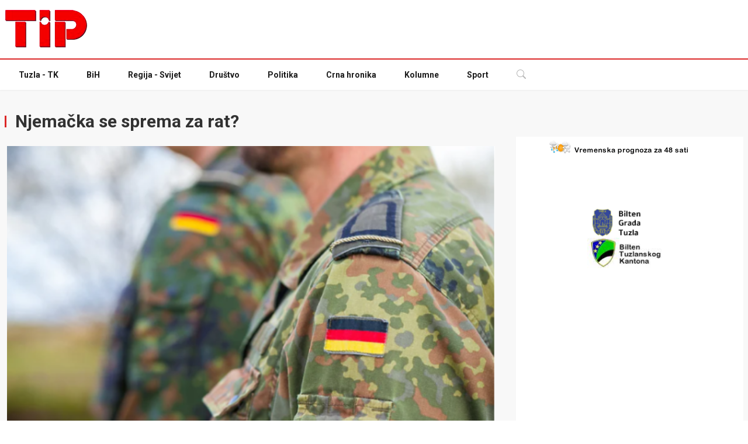

--- FILE ---
content_type: text/html; charset=UTF-8
request_url: https://tip.ba/2022/04/09/njemacka-se-sprema-za-rat/
body_size: 14760
content:
<!DOCTYPE html><html lang="en-US"><head><meta charset="UTF-8"><meta http-equiv="X-UA-Compatible" content="IE=edge" /><meta name="viewport" content="width=device-width, initial-scale=1"><link media="all" href="https://tip.ba/wp-content/cache/autoptimize/css/autoptimize_11239c9ac8475ab7926b8fb45bade9f8.css" rel="stylesheet"><title>Njemačka se sprema za rat? - TIP.ba</title><link
 href="https://fonts.googleapis.com/css2?family=Roboto:wght@300;400;600;700&amp;display=swap"
 rel="stylesheet"
 /><link rel="preload" href="https://securepubads.g.doubleclick.net/tag/js/gpt.js" as="script" /><link rel="icon" href="./favicon.ico" /><meta name='robots' content='index, follow, max-image-preview:large, max-snippet:-1, max-video-preview:-1' /><link rel="canonical" href="https://tip.ba/2022/04/09/njemacka-se-sprema-za-rat/" /><meta property="og:locale" content="en_US" /><meta property="og:type" content="article" /><meta property="og:title" content="Njemačka se sprema za rat? - TIP.ba" /><meta property="og:description" content="Njemačka je počela raditi na povećavanju broja svojih javnih skloništa, kao i na popunjavanju kriznih zaliha u slučaju rata. To [&hellip;]" /><meta property="og:url" content="https://tip.ba/2022/04/09/njemacka-se-sprema-za-rat/" /><meta property="og:site_name" content="TIP.ba" /><meta property="article:published_time" content="2022-04-09T10:49:26+00:00" /><meta property="og:image" content="https://tip.ba/wp-content/uploads/2022/04/ččččččč.png" /><meta property="og:image:width" content="635" /><meta property="og:image:height" content="428" /><meta property="og:image:type" content="image/png" /><meta name="twitter:card" content="summary_large_image" /><meta name="twitter:label1" content="Written by" /><meta name="twitter:data1" content="" /><meta name="twitter:label2" content="Est. reading time" /><meta name="twitter:data2" content="1 minute" /> <script type="application/ld+json" class="yoast-schema-graph">{"@context":"https://schema.org","@graph":[{"@type":"WebPage","@id":"https://tip.ba/2022/04/09/njemacka-se-sprema-za-rat/","url":"https://tip.ba/2022/04/09/njemacka-se-sprema-za-rat/","name":"Njemačka se sprema za rat? - TIP.ba","isPartOf":{"@id":"https://tip.ba/#website"},"primaryImageOfPage":{"@id":"https://tip.ba/2022/04/09/njemacka-se-sprema-za-rat/#primaryimage"},"image":{"@id":"https://tip.ba/2022/04/09/njemacka-se-sprema-za-rat/#primaryimage"},"thumbnailUrl":"https://tip.ba/wp-content/uploads/2022/04/ččččččč.png","datePublished":"2022-04-09T10:49:26+00:00","author":{"@id":""},"breadcrumb":{"@id":"https://tip.ba/2022/04/09/njemacka-se-sprema-za-rat/#breadcrumb"},"inLanguage":"en-US","potentialAction":[{"@type":"ReadAction","target":["https://tip.ba/2022/04/09/njemacka-se-sprema-za-rat/"]}]},{"@type":"ImageObject","inLanguage":"en-US","@id":"https://tip.ba/2022/04/09/njemacka-se-sprema-za-rat/#primaryimage","url":"https://tip.ba/wp-content/uploads/2022/04/ččččččč.png","contentUrl":"https://tip.ba/wp-content/uploads/2022/04/ččččččč.png","width":635,"height":428},{"@type":"BreadcrumbList","@id":"https://tip.ba/2022/04/09/njemacka-se-sprema-za-rat/#breadcrumb","itemListElement":[{"@type":"ListItem","position":1,"name":"Home","item":"https://tip.ba/"},{"@type":"ListItem","position":2,"name":"Njemačka se sprema za rat?"}]},{"@type":"WebSite","@id":"https://tip.ba/#website","url":"https://tip.ba/","name":"TIP.ba","description":"","potentialAction":[{"@type":"SearchAction","target":{"@type":"EntryPoint","urlTemplate":"https://tip.ba/?s={search_term_string}"},"query-input":{"@type":"PropertyValueSpecification","valueRequired":true,"valueName":"search_term_string"}}],"inLanguage":"en-US"},{"@type":"Person","@id":"","url":"https://tip.ba/author/"}]}</script> <link rel='dns-prefetch' href='//static.addtoany.com' /> <script type="text/javascript" id="wpp-js" src="https://tip.ba/wp-content/plugins/wordpress-popular-posts/assets/js/wpp.min.js?ver=7.3.6" data-sampling="0" data-sampling-rate="100" data-api-url="https://tip.ba/wp-json/wordpress-popular-posts" data-post-id="620363" data-token="83ea25c3cc" data-lang="0" data-debug="0"></script> <link rel="alternate" title="oEmbed (JSON)" type="application/json+oembed" href="https://tip.ba/wp-json/oembed/1.0/embed?url=https%3A%2F%2Ftip.ba%2F2022%2F04%2F09%2Fnjemacka-se-sprema-za-rat%2F" /><link rel="alternate" title="oEmbed (XML)" type="text/xml+oembed" href="https://tip.ba/wp-json/oembed/1.0/embed?url=https%3A%2F%2Ftip.ba%2F2022%2F04%2F09%2Fnjemacka-se-sprema-za-rat%2F&#038;format=xml" /><link rel='stylesheet' id='uag-style-620363-css' href='https://tip.ba/wp-content/cache/autoptimize/css/autoptimize_single_ad419832bf0bcd97c692846d82018948.css?ver=1769002665' type='text/css' media='all' /><link rel='stylesheet' id='dashicons-css' href='https://tip.ba/wp-includes/css/dashicons.min.css?ver=6.9' type='text/css' media='all' /> <script defer id="addtoany-core-js-before" src="[data-uri]"></script> <script type="text/javascript" defer src="https://static.addtoany.com/menu/page.js" id="addtoany-core-js"></script> <script defer type="text/javascript" src="https://tip.ba/wp-includes/js/jquery/jquery.min.js?ver=3.7.1" id="jquery-core-js"></script> <script defer type="text/javascript" src="https://tip.ba/wp-includes/js/jquery/jquery-migrate.min.js?ver=3.4.1" id="jquery-migrate-js"></script> <script type="text/javascript" defer src="https://tip.ba/wp-content/plugins/add-to-any/addtoany.min.js?ver=1.1" id="addtoany-jquery-js"></script> <link rel="https://api.w.org/" href="https://tip.ba/wp-json/" /><link rel="alternate" title="JSON" type="application/json" href="https://tip.ba/wp-json/wp/v2/posts/620363" /><link rel="EditURI" type="application/rsd+xml" title="RSD" href="https://tip.ba/xmlrpc.php?rsd" /><meta name="generator" content="WordPress 6.9" /><link rel='shortlink' href='https://tip.ba/?p=620363' /> <script defer src="https://securepubads.g.doubleclick.net/tag/js/gpt.js"></script> <script defer src="[data-uri]"></script> <script>(function(i,s,o,g,r,a,m){i['GoogleAnalyticsObject']=r;i[r]=i[r]||function(){
		(i[r].q=i[r].q||[]).push(arguments)},i[r].l=1*new Date();a=s.createElement(o),
		m=s.getElementsByTagName(o)[0];a.async=1;a.src=g;m.parentNode.insertBefore(a,m)
							})(window,document,'script','//www.google-analytics.com/analytics.js','ga');

	ga('create', 'UA-44785696-1', 'auto');
	ga('send', 'pageview');</script> </head><body class="wp-singular post-template-default single single-post postid-620363 single-format-standard wp-theme-tipba" class="text-gray-700"><div class="text-center pozicija-1 pozicija-banner-1"><div id='div-gpt-ad-1703781458695-0' style='width: 1100px; max-width:100%;'> <script defer src="[data-uri]"></script> </div></div><div class="text-center pozicija-small-1 pozicija-small-banner-1"><div id='div-gpt-ad-1705118726984-0' style='min-width: 300px; min-height: 250px;'> <script defer src="[data-uri]"></script> </div></div><div class="top-header py-4"><div class="xl:container mx-auto px-3 sm:px-4 xl:px-2"><div class="flex top-header"> <a href="https://tip.ba" class="logo"> <img src="https://tip.ba/wp-content/uploads/2023/12/tip_log.png" alt="tip.ba" class="w-full" /> </a><div class="reklama"><div id='div-gpt-ad-1456150685173-0'> <script defer src="[data-uri]"></script> </div></div></div></div></div><header class="sticky relative top-0 left-0 right-0 z-50 border-t-2 border-t-red-600 drop-shadow-sm"><nav class="bg-white relative"><div class="xl:container mx-auto px-3 sm:px-4 xl:px-2"><div class="flex py-1"><div class="flex flex-row"><ul class="navbar hidden lg:flex lg:flex-row text-gray-900 text-sm items-center font-bold"><li class=" menu-item menu-item-type-taxonomy menu-item-object-category your-custom-class"><a class="block py-3 px-6" href="https://tip.ba/teme/tuzla/">Tuzla - TK</a></li><li class=" menu-item menu-item-type-taxonomy menu-item-object-category your-custom-class"><a class="block py-3 px-6" href="https://tip.ba/teme/bih/">BiH</a></li><li class=" menu-item menu-item-type-taxonomy menu-item-object-category your-custom-class"><a class="block py-3 px-6" href="https://tip.ba/teme/regija-svijet/">Regija - Svijet</a></li><li class=" menu-item menu-item-type-taxonomy menu-item-object-category your-custom-class"><a class="block py-3 px-6" href="https://tip.ba/teme/drustvo/">Društvo</a></li><li class=" menu-item menu-item-type-taxonomy menu-item-object-category your-custom-class"><a class="block py-3 px-6" href="https://tip.ba/teme/politika/">Politika</a></li><li class=" menu-item menu-item-type-taxonomy menu-item-object-category your-custom-class"><a class="block py-3 px-6" href="https://tip.ba/teme/crna-hronika/">Crna hronika</a></li><li class=" menu-item menu-item-type-taxonomy menu-item-object-category your-custom-class"><a class="block py-3 px-6" href="https://tip.ba/teme/kolumne/">Kolumne</a></li><li class=" menu-item menu-item-type-taxonomy menu-item-object-category your-custom-class"><a class="block py-3 px-6" href="https://tip.ba/teme/sport/">Sport</a></li></ul><div class="flex flex-row items-center text-gray-300"> <a href="https://tip.ba" class="sm:hidden"> <noscript><img src="https://tip.ba/wp-content/uploads/2023/12/tip_log.png" alt="tip.ba" style="width:80px"/></noscript><img class="lazyload" src='data:image/svg+xml,%3Csvg%20xmlns=%22http://www.w3.org/2000/svg%22%20viewBox=%220%200%20210%20140%22%3E%3C/svg%3E' data-src="https://tip.ba/wp-content/uploads/2023/12/tip_log.png" alt="tip.ba" style="width:80px"/> </a><div class="relative hover:bg-gray-800 block lg:hidden"> <button
 type="button"
 class="menu-mobile block py-3 px-6 border-b-2 border-transparent"
 > <span class="sr-only">Mobile menu</span> <svg
 class="inline-block h-6 w-6 mr-2"
 xmlns="http://www.w3.org/2000/svg"
 fill="none"
 viewBox="0 0 24 24"
 stroke="currentColor"
 aria-hidden="true"
 > <path
 stroke-linecap="round"
 stroke-linejoin="round"
 stroke-width="2"
 d="M4 6h16M4 12h16M4 18h16"
 ></path> </svg> Navigacija </button></div><div class="search-dropdown relative hover:bg-gray-900"> <button class="block py-3 px-6 border-b-2 border-transparent"> <svg
 xmlns="http://www.w3.org/2000/svg"
 width="16"
 height="16"
 fill="currentColor"
 class="open bi bi-search"
 viewBox="0 0 16 16"
 > <path
 d="M11.742 10.344a6.5 6.5 0 1 0-1.397 1.398h-.001c.03.04.062.078.098.115l3.85 3.85a1 1 0 0 0 1.415-1.414l-3.85-3.85a1.007 1.007 0 0 0-.115-.1zM12 6.5a5.5 5.5 0 1 1-11 0 5.5 5.5 0 0 1 11 0z"
 ></path> </svg> <svg
 xmlns="http://www.w3.org/2000/svg"
 width="16"
 height="16"
 fill="currentColor"
 class="close bi bi-x-lg"
 viewBox="0 0 16 16"
 > <path
 fill-rule="evenodd"
 d="M13.854 2.146a.5.5 0 0 1 0 .708l-11 11a.5.5 0 0 1-.708-.708l11-11a.5.5 0 0 1 .708 0Z"
 /> <path
 fill-rule="evenodd"
 d="M2.146 2.146a.5.5 0 0 0 0 .708l11 11a.5.5 0 0 0 .708-.708l-11-11a.5.5 0 0 0-.708 0Z"
 /> </svg> </button><div
 class="dropdown-menu absolute left-auto right-0 top-full z-50 text-left bg-white text-gray-700 border border-gray-100 mt-1 p-3"
 style="min-width: 15rem"
 ><form role="search" method="get" action="https://tip.ba/"><div class="flex flex-wrap items-stretch w-full relative"> <input
 type="text"
 class="flex-shrink flex-grow flex-shrink max-w-full leading-5 w-px flex-1 relative py-2 px-5 text-gray-800 bg-white border border-gray-300 overflow-x-auto focus:outline-none focus:border-gray-400 focus:ring-0 dark:text-gray-400 dark:bg-gray-700 dark:border-gray-700 dark:focus:border-gray-600"
 name="s"
 placeholder="Pretraga..."
 aria-label="pretraga"
 /><div class="flex -mr-px"> <button
 class="flex items-center py-2 px-5 -ml-1 leading-5 text-gray-100 bg-black hover:text-white hover:bg-gray-900 hover:ring-0 focus:outline-none focus:ring-0"
 type="submit"
 > <svg
 xmlns="http://www.w3.org/2000/svg"
 width="16"
 height="16"
 fill="currentColor"
 class="bi bi-search"
 viewBox="0 0 16 16"
 > <path
 d="M11.742 10.344a6.5 6.5 0 1 0-1.397 1.398h-.001c.03.04.062.078.098.115l3.85 3.85a1 1 0 0 0 1.415-1.414l-3.85-3.85a1.007 1.007 0 0 0-.115-.1zM12 6.5a5.5 5.5 0 1 1-11 0 5.5 5.5 0 0 1 11 0z"
 ></path> </svg> </button></div></div></form></div></div></div></div></div></div></nav></header><div class="side-area fixed w-full h-full inset-0 z-50"><div
 class="back-menu fixed bg-gray-900 bg-opacity-70 w-full h-full inset-x-0 top-0"
 ><div class="cursor-pointer text-white absolute right-64 p-2"> <svg
 class="bi bi-x"
 width="2rem"
 height="2rem"
 viewBox="0 0 16 16"
 fill="currentColor"
 xmlns="http://www.w3.org/2000/svg"
 > <path
 fill-rule="evenodd"
 d="M11.854 4.146a.5.5 0 010 .708l-7 7a.5.5 0 01-.708-.708l7-7a.5.5 0 01.708 0z"
 clip-rule="evenodd"
 ></path> <path
 fill-rule="evenodd"
 d="M4.146 4.146a.5.5 0 000 .708l7 7a.5.5 0 00.708-.708l-7-7a.5.5 0 00-.708 0z"
 clip-rule="evenodd"
 ></path> </svg></div></div><nav
 id="mobile-nav"
 class="side-menu flex flex-col right-0 w-64 fixed top-0 bg-white dark:bg-gray-800 h-full overflow-auto z-40"
 ><div class="mb-auto"><nav class="relative flex flex-wrap"><div
 class="text-center p-4 w-full font-bold border-b border-gray-100"
 > <noscript><img src="https://tip.ba/wp-content/themes/tipba/img/logo.png" alt="tip.ba" width="150px" /></noscript><img class="lazyload" src='data:image/svg+xml,%3Csvg%20xmlns=%22http://www.w3.org/2000/svg%22%20viewBox=%220%200%20150%20100%22%3E%3C/svg%3E' data-src="https://tip.ba/wp-content/themes/tipba/img/logo.png" alt="tip.ba" width="150px" /></div><ul id="side-menu" class="w-full float-none flex flex-col"><li class=" menu-item menu-item-type-taxonomy menu-item-object-category your-custom-class"><a class="block py-3 px-6" href="https://tip.ba/teme/tuzla/">Tuzla - TK</a></li><li class=" menu-item menu-item-type-taxonomy menu-item-object-category your-custom-class"><a class="block py-3 px-6" href="https://tip.ba/teme/bih/">BiH</a></li><li class=" menu-item menu-item-type-taxonomy menu-item-object-category your-custom-class"><a class="block py-3 px-6" href="https://tip.ba/teme/regija-svijet/">Regija - Svijet</a></li><li class=" menu-item menu-item-type-taxonomy menu-item-object-category your-custom-class"><a class="block py-3 px-6" href="https://tip.ba/teme/drustvo/">Društvo</a></li><li class=" menu-item menu-item-type-taxonomy menu-item-object-category your-custom-class"><a class="block py-3 px-6" href="https://tip.ba/teme/politika/">Politika</a></li><li class=" menu-item menu-item-type-taxonomy menu-item-object-category your-custom-class"><a class="block py-3 px-6" href="https://tip.ba/teme/crna-hronika/">Crna hronika</a></li><li class=" menu-item menu-item-type-taxonomy menu-item-object-category your-custom-class"><a class="block py-3 px-6" href="https://tip.ba/teme/kolumne/">Kolumne</a></li><li class=" menu-item menu-item-type-taxonomy menu-item-object-category your-custom-class"><a class="block py-3 px-6" href="https://tip.ba/teme/sport/">Sport</a></li></ul></nav></div><div class="py-4 px-6 text-sm mt-6 text-center"> 2023 © Tip.ba - Sva prava zadržana</div></nav></div><main id="content"><div class="bg-gray-50 py-4 hidden"><div class="xl:container mx-auto px-3 sm:px-4 xl:px-2"><div class="mx-auto table text-center text-sm"></div></div></div><div class="bg-gray-50 py-6"><div class="xl:container mx-auto px-3 sm:px-4 xl:px-2"><div class="flex flex-row flex-wrap"><div class="flex-shrink max-w-full w-full lg:w-2/3 overflow-hidden"><div class="w-full py-3 mb-3"><h2 class="text-gray-800 text-3xl font-bold"> <span
 class="inline-block h-5 border-l-3 border-red-600 mr-2"
 ></span> Njemačka se sprema za rat?</h2></div><div class="flex flex-row flex-wrap -mx-3"><div class="max-w-full w-full px-4"><div class="leading-relaxed pb-4"><div class="mb-4"> <img width="593" height="400" src="https://tip.ba/wp-content/uploads/2022/04/ččččččč-593x400.png" class="w-full wp-post-image" alt="" decoding="async" fetchpriority="high" srcset="https://tip.ba/wp-content/uploads/2022/04/ččččččč-593x400.png 593w, https://tip.ba/wp-content/uploads/2022/04/ččččččč-288x194.png 288w, https://tip.ba/wp-content/uploads/2022/04/ččččččč.png 635w" sizes="(max-width: 593px) 100vw, 593px" /></div></div><div class="leading-relaxed main-post pb-4"><p>Njemačka je počela raditi na povećavanju broja svojih javnih skloništa, kao i na popunjavanju kriznih zaliha u slučaju rata.</p><p>To je objavila federalna ministrica unutarnjih poslova Nancy Faeser, prenosi Reuters pozivajući se na izvješće lista Welt am Sonntag.</p><p>Vlada razmatra poboljšanje sustava javnih skloništa i povećat će izdatke za civilnu zaštitu, rekla je ministrica  za njemački list.</p><p>&#8220;U Njemačkoj trenutačno postoji 599 javnih skloništa. Provjerit ćemo možemo li naći još takvih skloništa. U svakom slučaju, njihova demontaža je zaustavljena&#8221;, rekao je Fezer.</p><h3>Podzemne stanice postaju potencijalna skloništa</h3><p>Pojasnila je da vlada radi na novim konceptima, unapređuje podzemna parkirališta, stanice podzemne željeznice i podrume, kako bi postali potencijalna skloništa, te da je saveznim državama dala 88 milijuna eura za postavljanje sirena, prenosi Index.hr.</p><p>Ministrica je također najavila da će zemlja raditi i na popunjavanju kriznih zaliha koje uključuju medicinsku opremu, zaštitnu odjeću, maske i lijekove.</p><p>Njemački kancelar Olaf Scholz ranije je obećao da će povećati sredstva za obranu i izdvojiti 100 milijardi eura za vojsku, navodi Reuters.</p><p>(TIP/Foto: Shutterstock)</p><div class="px-3 py-0 md:px-0 lg:pb-2"><div><div id="excerpt" class="mt-5 md:mt-2 xl:mt-3 mb-5 font-sans font-semibold text-lg lg:text-xl leading-6 md:leading-7"></div></div></div><p>&nbsp;</p><div class="addtoany_share_save_container addtoany_content addtoany_content_bottom"><div class="a2a_kit a2a_kit_size_32 addtoany_list" data-a2a-url="https://tip.ba/2022/04/09/njemacka-se-sprema-za-rat/" data-a2a-title="Njemačka se sprema za rat?"><a class="a2a_button_facebook" href="https://www.addtoany.com/add_to/facebook?linkurl=https%3A%2F%2Ftip.ba%2F2022%2F04%2F09%2Fnjemacka-se-sprema-za-rat%2F&amp;linkname=Njema%C4%8Dka%20se%20sprema%20za%20rat%3F" title="Facebook" rel="nofollow noopener" target="_blank"></a><a class="a2a_button_twitter" href="https://www.addtoany.com/add_to/twitter?linkurl=https%3A%2F%2Ftip.ba%2F2022%2F04%2F09%2Fnjemacka-se-sprema-za-rat%2F&amp;linkname=Njema%C4%8Dka%20se%20sprema%20za%20rat%3F" title="Twitter" rel="nofollow noopener" target="_blank"></a><a class="a2a_button_linkedin" href="https://www.addtoany.com/add_to/linkedin?linkurl=https%3A%2F%2Ftip.ba%2F2022%2F04%2F09%2Fnjemacka-se-sprema-za-rat%2F&amp;linkname=Njema%C4%8Dka%20se%20sprema%20za%20rat%3F" title="LinkedIn" rel="nofollow noopener" target="_blank"></a><a class="a2a_button_viber" href="https://www.addtoany.com/add_to/viber?linkurl=https%3A%2F%2Ftip.ba%2F2022%2F04%2F09%2Fnjemacka-se-sprema-za-rat%2F&amp;linkname=Njema%C4%8Dka%20se%20sprema%20za%20rat%3F" title="Viber" rel="nofollow noopener" target="_blank"></a><a class="a2a_button_whatsapp" href="https://www.addtoany.com/add_to/whatsapp?linkurl=https%3A%2F%2Ftip.ba%2F2022%2F04%2F09%2Fnjemacka-se-sprema-za-rat%2F&amp;linkname=Njema%C4%8Dka%20se%20sprema%20za%20rat%3F" title="WhatsApp" rel="nofollow noopener" target="_blank"></a><a class="a2a_button_facebook_messenger" href="https://www.addtoany.com/add_to/facebook_messenger?linkurl=https%3A%2F%2Ftip.ba%2F2022%2F04%2F09%2Fnjemacka-se-sprema-za-rat%2F&amp;linkname=Njema%C4%8Dka%20se%20sprema%20za%20rat%3F" title="Messenger" rel="nofollow noopener" target="_blank"></a><a class="a2a_button_x" href="https://www.addtoany.com/add_to/x?linkurl=https%3A%2F%2Ftip.ba%2F2022%2F04%2F09%2Fnjemacka-se-sprema-za-rat%2F&amp;linkname=Njema%C4%8Dka%20se%20sprema%20za%20rat%3F" title="X" rel="nofollow noopener" target="_blank"></a><a class="a2a_dd addtoany_share_save addtoany_share" href="https://www.addtoany.com/share"></a></div></div><div
 class="relative flex flex-row items-center justify-between overflow-hidden bg-gray-100 dark:bg-gray-900 dark:bg-opacity-20 mt-12 mb-2 px-6 py-2"
 ><div class="my-4 text-sm"> <span class="mr-2 md:mr-4" style="display:none;"> <svg
 class="bi bi-person mr-2 inline-block"
 width="1rem"
 height="1rem"
 viewBox="0 0 16 16"
 fill="currentColor"
 xmlns="http://www.w3.org/2000/svg"
 > <path
 fill-rule="evenodd"
 d="M13 14s1 0 1-1-1-4-6-4-6 3-6 4 1 1 1 1h10zm-9.995-.944v-.002.002zM3.022 13h9.956a.274.274 0 00.014-.002l.008-.002c-.001-.246-.154-.986-.832-1.664C11.516 10.68 10.289 10 8 10c-2.29 0-3.516.68-4.168 1.332-.678.678-.83 1.418-.832 1.664a1.05 1.05 0 00.022.004zm9.974.056v-.002.002zM8 7a2 2 0 100-4 2 2 0 000 4zm3-2a3 3 0 11-6 0 3 3 0 016 0z"
 clip-rule="evenodd"
 ></path> </svg> Autor: <a class="font-semibold" href="#"></a> </span> <time class="mr-2 md:mr-4" datetime="04/09/2022"> <svg
 class="bi bi-calendar mr-2 inline-block"
 width="1rem"
 height="1rem"
 viewBox="0 0 16 16"
 fill="currentColor"
 xmlns="http://www.w3.org/2000/svg"
 > <path
 fill-rule="evenodd"
 d="M14 0H2a2 2 0 00-2 2v12a2 2 0 002 2h12a2 2 0 002-2V2a2 2 0 00-2-2zM1 3.857C1 3.384 1.448 3 2 3h12c.552 0 1 .384 1 .857v10.286c0 .473-.448.857-1 .857H2c-.552 0-1-.384-1-.857V3.857z"
 clip-rule="evenodd"
 ></path> <path
 fill-rule="evenodd"
 d="M6.5 7a1 1 0 100-2 1 1 0 000 2zm3 0a1 1 0 100-2 1 1 0 000 2zm3 0a1 1 0 100-2 1 1 0 000 2zm-9 3a1 1 0 100-2 1 1 0 000 2zm3 0a1 1 0 100-2 1 1 0 000 2zm3 0a1 1 0 100-2 1 1 0 000 2zm3 0a1 1 0 100-2 1 1 0 000 2zm-9 3a1 1 0 100-2 1 1 0 000 2zm3 0a1 1 0 100-2 1 1 0 000 2zm3 0a1 1 0 100-2 1 1 0 000 2z"
 clip-rule="evenodd"
 ></path> </svg> 09.04.2022. </time></div><div class="hidden lg:block"></div></div></div><div id="leftor"><div id='div-gpt-ad-1585828458256-0' style='width: 620px; height: 90px; max-width: 100%'> <script defer src="[data-uri]"></script> </div></div></div></div></div><div
 class="flex-shrink max-w-full w-full lg:w-1/3 lg:pl-8 lg:pt-14 lg:pb-8"
 ><div class="w-full bg-white"><div class="mb-6"><section id="block-19" class="widget widget_block"><div class="textwidget"><p><a class="vremenska thickbox" href="https://www.yr.no/en/content/2-3188582/meteogram.svg?TB_iframe=true&amp;&amp;width=782">&nbsp;</a></p></div></section><section id="block-10" class="widget widget_block"><div id='div-gpt-ad-1662033516284-0' style='min-width: 160px; min-height: 50px;'> <script defer src="[data-uri]"></script> </div><div id='div-gpt-ad-1508507483817-0' style='text-align: center; margin: 0 auto'> <script defer src="[data-uri]"></script> </div></section><section id="block-7" class="widget widget_block"><a title="Bilten - Grada Tuzla" href="https://tip.ba/teme/bilten-opcina-tuzla/" style=" display: block; float: left; "><noscript><img decoding="async" src="https://tip.ba/wp-content/uploads/2021/09/Background-1.png" width="132px" height="52px"></noscript><img class="lazyload" decoding="async" src='data:image/svg+xml,%3Csvg%20xmlns=%22http://www.w3.org/2000/svg%22%20viewBox=%220%200%20132%2052%22%3E%3C/svg%3E' data-src="https://tip.ba/wp-content/uploads/2021/09/Background-1.png" width="132px" height="52px"></a><a title="Bilten - Tuzlanski kanton" href="https://tip.ba/teme/bilten-tuzlanski-kanton/"><noscript><img decoding="async" src="https://tip.ba/tkgrb.jpg" width="145px" height="52px"></noscript><img class="lazyload" decoding="async" src='data:image/svg+xml,%3Csvg%20xmlns=%22http://www.w3.org/2000/svg%22%20viewBox=%220%200%20145%2052%22%3E%3C/svg%3E' data-src="https://tip.ba/tkgrb.jpg" width="145px" height="52px"></a></section><section id="block-8" class="widget widget_block"><div id='div-gpt-ad-1460723151101-0' style='height:250px; width:300px;'> <script defer src="[data-uri]"></script> </div></section><section id="block-11" class="widget widget_block"><div id='div-gpt-ad-1460723203585-0' style='height:250px; width:300px;'> <script defer src="[data-uri]"></script> </div><div id='div-gpt-ad-1704791695929-0' style='min-width: 300px; min-height: 250px;'> <script defer src="[data-uri]"></script> </div></section><section id="block-16" class="widget widget_block"><div id="div-gpt-ad-1444974368301-0"> <script defer src="[data-uri]"></script> </div></section><section id="block-20" class="widget widget_block"><div class="wp-block-uagb-tabs uagb-block-1bb1c443 uagb-tabs__wrap uagb-tabs__hstyle1-desktop uagb-tabs__vstyle6-tablet uagb-tabs__stack1-mobile" data-tab-active="0"><ul class="uagb-tabs__panel uagb-tabs__align-left" role="tablist"><li class="uagb-tab uagb-tabs__active" role="none"><a href="#uagb-tabs__tab0" class="uagb-tabs-list uagb-tabs__icon-position-left" data-tab="0" role="tab"><div>Najčitanije</div></a></li><li class="uagb-tab " role="none"><a href="#uagb-tabs__tab1" class="uagb-tabs-list uagb-tabs__icon-position-left" data-tab="1" role="tab"><div>Najnovije</div></a></li><li class="uagb-tab " role="none"><a href="#uagb-tabs__tab2" class="uagb-tabs-list uagb-tabs__icon-position-left" data-tab="2" role="tab"><div>Komentari</div></a></li></ul><div class="uagb-tabs__body-wrap"><div class="wp-block-uagb-tabs-child uagb-tabs__body-container uagb-inner-tab-0" aria-labelledby="uagb-tabs__tab0"><div class="popular-posts"><script type="application/json" data-id="wpp-block-inline-js">{"title":"","limit":"5","offset":0,"range":"last24hours","time_quantity":"24","time_unit":"hour","freshness":false,"order_by":"views","post_type":"post","pid":"","exclude":"","taxonomy":"category","term_id":"","author":"","shorten_title":{"active":false,"length":"25","words":false},"post-excerpt":{"active":false,"length":"75","keep_format":false,"words":false},"thumbnail":{"active":true,"width":"75","height":"75","build":"manual","size":""},"rating":false,"stats_tag":{"comment_count":false,"views":false,"author":false,"date":{"active":true,"format":"d\/m\/Y"},"taxonomy":{"active":true,"name":"category"}},"markup":{"custom_html":true,"wpp-start":"<ul class=\"wpp-list wpp-cards-compact\">","wpp-end":"<\/ul>","title-start":"<span>","title-end":"<\/span>","post-html":"<li class=\"{current_class}\">{thumb_img}<div class=\"wpp-item-data\"><div class=\"taxonomies\">{taxonomy}<\/div>{title}<\/div><\/li>"},"theme":{"name":"cards-compact"}}</script><div class="wpp-widget-block-placeholder"></div></div></div><div class="wp-block-uagb-tabs-child uagb-tabs__body-container uagb-inner-tab-1" aria-labelledby="uagb-tabs__tab1"><ul class="wp-block-latest-posts__list has-dates wp-block-latest-posts has-small-font-size"><li><div class="wp-block-latest-posts__featured-image alignleft"><noscript><img decoding="async" width="150" height="150" src="https://tip.ba/wp-content/uploads/2026/01/777777777777777-1-150x150.png" class="attachment-thumbnail size-thumbnail wp-post-image" alt="" style="max-width:75px;max-height:75px;" /></noscript><img decoding="async" width="150" height="150" src='data:image/svg+xml,%3Csvg%20xmlns=%22http://www.w3.org/2000/svg%22%20viewBox=%220%200%20150%20150%22%3E%3C/svg%3E' data-src="https://tip.ba/wp-content/uploads/2026/01/777777777777777-1-150x150.png" class="lazyload attachment-thumbnail size-thumbnail wp-post-image" alt="" style="max-width:75px;max-height:75px;" /></div><a class="wp-block-latest-posts__post-title" href="https://tip.ba/2026/01/21/slavko-petrovic-na-celu-slobodine-skole/">Slavko Petrović na čelu Slobodine škole</a><time datetime="2026-01-21T11:55:49+00:00" class="wp-block-latest-posts__post-date">01/21/2026</time></li><li><div class="wp-block-latest-posts__featured-image alignleft"><noscript><img decoding="async" width="150" height="150" src="https://tip.ba/wp-content/uploads/2026/01/DSC_0263-150x150.jpg" class="attachment-thumbnail size-thumbnail wp-post-image" alt="" style="max-width:75px;max-height:75px;" /></noscript><img decoding="async" width="150" height="150" src='data:image/svg+xml,%3Csvg%20xmlns=%22http://www.w3.org/2000/svg%22%20viewBox=%220%200%20150%20150%22%3E%3C/svg%3E' data-src="https://tip.ba/wp-content/uploads/2026/01/DSC_0263-150x150.jpg" class="lazyload attachment-thumbnail size-thumbnail wp-post-image" alt="" style="max-width:75px;max-height:75px;" /></div><a class="wp-block-latest-posts__post-title" href="https://tip.ba/2026/01/21/foto-kontinuirana-edukacija-za-asistente-u-nastavi-u-tk/">Foto: Kontinuirana edukacija za asistente u nastavi u TK</a><time datetime="2026-01-21T11:38:02+00:00" class="wp-block-latest-posts__post-date">01/21/2026</time></li><li><div class="wp-block-latest-posts__featured-image alignleft"><noscript><img decoding="async" width="150" height="150" src="https://tip.ba/wp-content/uploads/2026/01/2001_mahir2-1024x631-1-150x150.jpg" class="attachment-thumbnail size-thumbnail wp-post-image" alt="" style="max-width:75px;max-height:75px;" /></noscript><img decoding="async" width="150" height="150" src='data:image/svg+xml,%3Csvg%20xmlns=%22http://www.w3.org/2000/svg%22%20viewBox=%220%200%20150%20150%22%3E%3C/svg%3E' data-src="https://tip.ba/wp-content/uploads/2026/01/2001_mahir2-1024x631-1-150x150.jpg" class="lazyload attachment-thumbnail size-thumbnail wp-post-image" alt="" style="max-width:75px;max-height:75px;" /></div><a class="wp-block-latest-posts__post-title" href="https://tip.ba/2026/01/21/muzikom-reci-ne-koncert-mahira-mulalica-23-januara-u-bkc-tuzla/">„Muzikom reci NE“: Koncert Mahira Mulalića 23. januara u BKC Tuzla</a><time datetime="2026-01-21T11:29:28+00:00" class="wp-block-latest-posts__post-date">01/21/2026</time></li><li><div class="wp-block-latest-posts__featured-image alignleft"><noscript><img decoding="async" width="150" height="150" src="https://tip.ba/wp-content/uploads/2026/01/pepeljuga-1024x458-1-150x150.png" class="attachment-thumbnail size-thumbnail wp-post-image" alt="" style="max-width:75px;max-height:75px;" /></noscript><img decoding="async" width="150" height="150" src='data:image/svg+xml,%3Csvg%20xmlns=%22http://www.w3.org/2000/svg%22%20viewBox=%220%200%20150%20150%22%3E%3C/svg%3E' data-src="https://tip.ba/wp-content/uploads/2026/01/pepeljuga-1024x458-1-150x150.png" class="lazyload attachment-thumbnail size-thumbnail wp-post-image" alt="" style="max-width:75px;max-height:75px;" /></div><a class="wp-block-latest-posts__post-title" href="https://tip.ba/2026/01/21/zimska-bajka-svjetla-i-sjenki-teulis-shadow-theatre-donosi-pepeljugu-u-tuzli/">Zimska bajka svjetla i sjenki: TEULIS Shadow Theatre donosi „Pepeljugu“ u Tuzli</a><time datetime="2026-01-21T11:28:14+00:00" class="wp-block-latest-posts__post-date">01/21/2026</time></li><li><div class="wp-block-latest-posts__featured-image alignleft"><noscript><img decoding="async" width="150" height="150" src="https://tip.ba/wp-content/uploads/2026/01/zzzzzzzzzzzzz-2-150x150.png" class="attachment-thumbnail size-thumbnail wp-post-image" alt="" style="max-width:75px;max-height:75px;" /></noscript><img decoding="async" width="150" height="150" src='data:image/svg+xml,%3Csvg%20xmlns=%22http://www.w3.org/2000/svg%22%20viewBox=%220%200%20150%20150%22%3E%3C/svg%3E' data-src="https://tip.ba/wp-content/uploads/2026/01/zzzzzzzzzzzzz-2-150x150.png" class="lazyload attachment-thumbnail size-thumbnail wp-post-image" alt="" style="max-width:75px;max-height:75px;" /></div><a class="wp-block-latest-posts__post-title" href="https://tip.ba/2026/01/21/britanka-se-preselila-na-najjeftinije-mjesto-na-svijetu-obrok-kosta-1-euro/">Britanka se preselila na najjeftinije mjesto na svijetu: &#8220;Obrok košta 1 euro&#8221;</a><time datetime="2026-01-21T11:20:32+00:00" class="wp-block-latest-posts__post-date">01/21/2026</time></li></ul></div><div class="wp-block-uagb-tabs-child uagb-tabs__body-container uagb-inner-tab-2" aria-labelledby="uagb-tabs__tab2"><ol class="has-dates has-excerpts wp-block-latest-comments has-small-font-size"><li class="wp-block-latest-comments__comment"><article><footer class="wp-block-latest-comments__comment-meta"><span class="wp-block-latest-comments__comment-author">Amir</span> on <a class="wp-block-latest-comments__comment-link" href="https://tip.ba/2026/01/21/niksic-izglasan-set-historijski-vaznih-zakona-te-najveci-budzet-ikada/#comment-15832">Nikšić: Izglasan set historijski važnih zakona te najveći budžet ikada</a><time datetime="2026-01-21T13:18:30+00:00" class="wp-block-latest-comments__comment-date">01/21/2026</time></footer><div class="wp-block-latest-comments__comment-excerpt"><p>Nek je sretno, ko je imao imat će više. Ko nema, dobit će za kiflu</p></div></article></li><li class="wp-block-latest-comments__comment"><article><footer class="wp-block-latest-comments__comment-meta"><span class="wp-block-latest-comments__comment-author">Amir</span> on <a class="wp-block-latest-comments__comment-link" href="https://tip.ba/2026/01/21/nes-pda-i-naprijed-potpisali-sporazum-o-zajednickoj-politickom-djelovanju/#comment-15831">NES, PDA i Naprijed! potpisali Sporazum o zajedničkoj političkom djelovanju</a><time datetime="2026-01-21T13:17:03+00:00" class="wp-block-latest-comments__comment-date">01/21/2026</time></footer><div class="wp-block-latest-comments__comment-excerpt"><p>Bože sačuvaj</p></div></article></li><li class="wp-block-latest-comments__comment"><article><footer class="wp-block-latest-comments__comment-meta"><span class="wp-block-latest-comments__comment-author">Amir</span> on <a class="wp-block-latest-comments__comment-link" href="https://tip.ba/2026/01/21/ukc-tuzla-ulaze-u-obnovljive-izvore-energije-usteda-novca-i-energetska-neovisnost-ugradnjom-solarnih-panela/#comment-15830">UKC Tuzla ulaže u obnovljive izvore energije: Ušteda novca i energetska neovisnost ugradnjom solarnih panela</a><time datetime="2026-01-21T13:15:51+00:00" class="wp-block-latest-comments__comment-date">01/21/2026</time></footer><div class="wp-block-latest-comments__comment-excerpt"><p>Svi bi se trebali okrenuti ka ovoj opciji, cijeli javni sektor. Smanjenje troškova grijanja i više novca za opremu. Bravo&hellip;</p></div></article></li><li class="wp-block-latest-comments__comment"><article><footer class="wp-block-latest-comments__comment-meta"><span class="wp-block-latest-comments__comment-author">Zike</span> on <a class="wp-block-latest-comments__comment-link" href="https://tip.ba/2026/01/20/gasi-li-se-bhrt-u-februaru-parlamentarna-komisija-trazi-upotrebu-bonskih-ovlasti-jasmin-imamovic-nadamo-se-reakciji-visokog-predstavnika/#comment-15828">Gasi li se BHRT u februaru? Parlamentarna komisija traži upotrebu bonskih ovlasti; Jasmin Imamović: &#8216;Nadamo se reakciji visokog predstavnika&#8217;</a><time datetime="2026-01-21T11:39:19+00:00" class="wp-block-latest-comments__comment-date">01/21/2026</time></footer><div class="wp-block-latest-comments__comment-excerpt"><p>Šta se ti nadaš Rahićki (Islamovački) isprd.., godinama džaba hljeb jedeš. Upropastio si Tuzlu, a sad lafo rješavaš državničke stvari.&hellip;</p></div></article></li><li class="wp-block-latest-comments__comment"><article><footer class="wp-block-latest-comments__comment-meta"><span class="wp-block-latest-comments__comment-author">Don</span> on <a class="wp-block-latest-comments__comment-link" href="https://tip.ba/2026/01/21/odredena-mjera-pritvora-za-almira-mahmuzica-39-i-irnesa-mujabasica-40-iz-tuzle-na-sirem-podrucju-tuzle-izvrsili-pet-teskih-krada/#comment-15827">Određena mjera pritvora za Almira Mahmuzića (39) i Irnesa Mujabašića (40) iz Tuzle; Na širem području Tuzle izvršili pet teških krađa</a><time datetime="2026-01-21T11:33:30+00:00" class="wp-block-latest-comments__comment-date">01/21/2026</time></footer><div class="wp-block-latest-comments__comment-excerpt"><p>Odmah im objaviti face da ljudi znaju sa kim imaju posla.</p></div></article></li></ol></div></div></div></section></div></div></div></div></div></div></main><footer class="footer-bg text-gray-400"><div id="footer-content" class="relative pt-8 xl:pt-16 pb-6 xl:pb-12"><div class="xl:container mx-auto px-3 sm:px-4 xl:px-2 overflow-hidden"><div class="flex flex-wrap flex-row lg:justify-between -mx-3"><div class="flex-shrink max-w-full w-full lg:w-2/5 px-3 lg:pr-16"><div class="flex items-center mb-2"><a href="https://tip.ba" class="logo"> <noscript><img src="https://v2.tip.ba/wp-content/uploads/2023/12/tip_log.png" alt="tip.ba" /></noscript><img class="lazyload" src='data:image/svg+xml,%3Csvg%20xmlns=%22http://www.w3.org/2000/svg%22%20viewBox=%220%200%20210%20140%22%3E%3C/svg%3E' data-src="https://v2.tip.ba/wp-content/uploads/2023/12/tip_log.png" alt="tip.ba" /> </a></div><ul class="space-x-3 mt-6 mb-6 Lg:mb-0"><li class="inline-block"> <a
 target="_blank"
 class="hover:text-gray-100"
 rel="noopener noreferrer"
 href="https://facebook.com"
 title="Facebook"
 > <svg
 xmlns="http://www.w3.org/2000/svg"
 width="2rem"
 height="2rem"
 viewBox="0 0 512 512"
 > <path
 fill="currentColor"
 d="M455.27,32H56.73A24.74,24.74,0,0,0,32,56.73V455.27A24.74,24.74,0,0,0,56.73,480H256V304H202.45V240H256V189c0-57.86,40.13-89.36,91.82-89.36,24.73,0,51.33,1.86,57.51,2.68v60.43H364.15c-28.12,0-33.48,13.3-33.48,32.9V240h67l-8.75,64H330.67V480h124.6A24.74,24.74,0,0,0,480,455.27V56.73A24.74,24.74,0,0,0,455.27,32Z"
 ></path> </svg> </a></li><li class="inline-block"> <a
 target="_blank"
 class="hover:text-gray-100"
 rel="noopener noreferrer"
 href="https://twitter.com"
 title="Twitter"
 > <svg
 xmlns="http://www.w3.org/2000/svg"
 width="2rem"
 height="2rem"
 viewBox="0 0 512 512"
 > <path
 fill="currentColor"
 d="M496,109.5a201.8,201.8,0,0,1-56.55,15.3,97.51,97.51,0,0,0,43.33-53.6,197.74,197.74,0,0,1-62.56,23.5A99.14,99.14,0,0,0,348.31,64c-54.42,0-98.46,43.4-98.46,96.9a93.21,93.21,0,0,0,2.54,22.1,280.7,280.7,0,0,1-203-101.3A95.69,95.69,0,0,0,36,130.4C36,164,53.53,193.7,80,211.1A97.5,97.5,0,0,1,35.22,199v1.2c0,47,34,86.1,79,95a100.76,100.76,0,0,1-25.94,3.4,94.38,94.38,0,0,1-18.51-1.8c12.51,38.5,48.92,66.5,92.05,67.3A199.59,199.59,0,0,1,39.5,405.6,203,203,0,0,1,16,404.2,278.68,278.68,0,0,0,166.74,448c181.36,0,280.44-147.7,280.44-275.8,0-4.2-.11-8.4-.31-12.5A198.48,198.48,0,0,0,496,109.5Z"
 ></path> </svg> </a></li><li class="inline-block"> <a
 target="_blank"
 class="hover:text-gray-100"
 rel="noopener noreferrer"
 href="https://youtube.com"
 title="Youtube"
 > <svg
 xmlns="http://www.w3.org/2000/svg"
 width="2rem"
 height="2rem"
 viewBox="0 0 512 512"
 > <path
 fill="currentColor"
 d="M508.64,148.79c0-45-33.1-81.2-74-81.2C379.24,65,322.74,64,265,64H247c-57.6,0-114.2,1-169.6,3.6-40.8,0-73.9,36.4-73.9,81.4C1,184.59-.06,220.19,0,255.79q-.15,53.4,3.4,106.9c0,45,33.1,81.5,73.9,81.5,58.2,2.7,117.9,3.9,178.6,3.8q91.2.3,178.6-3.8c40.9,0,74-36.5,74-81.5,2.4-35.7,3.5-71.3,3.4-107Q512.24,202.29,508.64,148.79ZM207,353.89V157.39l145,98.2Z"
 ></path> </svg> </a></li><li class="inline-block"> <a
 target="_blank"
 class="hover:text-gray-100"
 rel="noopener noreferrer"
 href="https://instagram.com"
 title="Instagram"
 > <svg
 xmlns="http://www.w3.org/2000/svg"
 width="2rem"
 height="2rem"
 viewBox="0 0 512 512"
 > <path
 fill="currentColor"
 d="M349.33,69.33a93.62,93.62,0,0,1,93.34,93.34V349.33a93.62,93.62,0,0,1-93.34,93.34H162.67a93.62,93.62,0,0,1-93.34-93.34V162.67a93.62,93.62,0,0,1,93.34-93.34H349.33m0-37.33H162.67C90.8,32,32,90.8,32,162.67V349.33C32,421.2,90.8,480,162.67,480H349.33C421.2,480,480,421.2,480,349.33V162.67C480,90.8,421.2,32,349.33,32Z"
 ></path> <path
 fill="currentColor"
 d="M377.33,162.67a28,28,0,1,1,28-28A27.94,27.94,0,0,1,377.33,162.67Z"
 ></path> <path
 fill="currentColor"
 d="M256,181.33A74.67,74.67,0,1,1,181.33,256,74.75,74.75,0,0,1,256,181.33M256,144A112,112,0,1,0,368,256,112,112,0,0,0,256,144Z"
 ></path> </svg> </a></li></ul></div><div class="flex-shrink max-w-full w-full lg:w-3/5 px-3"><div class="flex flex-wrap flex-row"><div class="flex-shrink max-w-full w-1/2 md:w-1/4 mb-6 lg:mb-0"><h4 class="text-base leading-normal mb-3 uppercase text-gray-100">Vijesti</h4><ul id="footer-menu-1" class="list-none"><li id="menu-item-670832" class="menu-item menu-item-type-taxonomy menu-item-object-category menu-item-670832"><a href="https://tip.ba/teme/tuzla/">Tuzla &#8211; TK</a></li><li id="menu-item-670831" class="menu-item menu-item-type-taxonomy menu-item-object-category menu-item-670831"><a href="https://tip.ba/teme/bih/">BiH</a></li><li id="menu-item-670840" class="menu-item menu-item-type-taxonomy menu-item-object-category menu-item-670840"><a href="https://tip.ba/teme/regija-svijet/">Regija &#8211; Svijet</a></li></ul></div><div class="flex-shrink max-w-full w-1/2 md:w-1/4 mb-6 lg:mb-0"><h4
 class="text-base leading-normal mb-3 uppercase text-gray-100"
 > Magazin</h4><ul id="footer-menu-2" class="list-none"><li id="menu-item-670834" class="menu-item menu-item-type-taxonomy menu-item-object-category menu-item-670834"><a href="https://tip.ba/teme/lifestyle-i-zdravlje/">Lifestyle i zdravlje</a></li><li id="menu-item-670835" class="menu-item menu-item-type-taxonomy menu-item-object-category menu-item-670835"><a href="https://tip.ba/teme/ljubav-i-sex/">Ljubav i Sex</a></li><li id="menu-item-670836" class="menu-item menu-item-type-taxonomy menu-item-object-category menu-item-670836"><a href="https://tip.ba/teme/scitech/">Scitech i Auto</a></li><li id="menu-item-670837" class="menu-item menu-item-type-taxonomy menu-item-object-category menu-item-670837"><a href="https://tip.ba/teme/showtime/">Showtime</a></li><li id="menu-item-670838" class="menu-item menu-item-type-taxonomy menu-item-object-category menu-item-670838"><a href="https://tip.ba/teme/video/">Video</a></li><li id="menu-item-670839" class="menu-item menu-item-type-taxonomy menu-item-object-category menu-item-670839"><a href="https://tip.ba/teme/zanimljivosti/">Zanimljivosti</a></li></ul></div><div class="flex-shrink max-w-full w-1/2 md:w-1/4 mb-6 lg:mb-0"><h4
 class="text-base leading-normal mb-3 uppercase text-gray-100"
 > Sport</h4><ul id="footer-menu-3" class="list-none"><li id="menu-item-671318" class="menu-item menu-item-type-taxonomy menu-item-object-category menu-item-671318"><a href="https://tip.ba/teme/sport/fudbal/">Fudbal</a></li><li id="menu-item-671319" class="menu-item menu-item-type-taxonomy menu-item-object-category menu-item-671319"><a href="https://tip.ba/teme/sport/kosarka/">Košarka</a></li><li id="menu-item-671416" class="menu-item menu-item-type-taxonomy menu-item-object-category menu-item-671416"><a href="https://tip.ba/teme/sport/tenis/">Tenis</a></li><li id="menu-item-671320" class="menu-item menu-item-type-taxonomy menu-item-object-category menu-item-671320"><a href="https://tip.ba/teme/sport/rukomet/">Rukomet</a></li><li id="menu-item-671414" class="menu-item menu-item-type-taxonomy menu-item-object-category menu-item-671414"><a href="https://tip.ba/teme/sport/odbojka/">Odbojka</a></li><li id="menu-item-671415" class="menu-item menu-item-type-taxonomy menu-item-object-category menu-item-671415"><a href="https://tip.ba/teme/sport/plivanje/">Plivanje</a></li></ul></div><div class="flex-shrink max-w-full w-1/2 md:w-1/4 mb-6 lg:mb-0"><h4
 class="text-base leading-normal mb-3 uppercase text-gray-100"
 > O nama</h4><ul><ul id="footer-menu-4" class="list-none"><li id="menu-item-670845" class="menu-item menu-item-type-post_type menu-item-object-page menu-item-670845"><a href="https://tip.ba/about/">Impressum</a></li><li id="menu-item-670844" class="menu-item menu-item-type-post_type menu-item-object-page menu-item-670844"><a href="https://tip.ba/marketing/">Marketing</a></li><li id="menu-item-670842" class="menu-item menu-item-type-post_type menu-item-object-page menu-item-670842"><a href="https://tip.ba/uslovi-koristenja/">Uslovi korištenja</a></li><li id="menu-item-670843" class="menu-item menu-item-type-post_type menu-item-object-page menu-item-670843"><a href="https://tip.ba/kontakt/">Kontakt</a></li></ul></ul></div></div></div></div></div></div><div class="footer-dark"><div class="container py-4 border-t border-gray-200 border-opacity-10"><div class="row"><div class="col-12 col-md text-center"><p class="d-block my-3">2024 © Tip.ba - Sva prava zadržana</p></div></div></div></div></footer> <a
 href="#"
 class="back-top fixed p-4 rounded bg-gray-100 border border-gray-100 text-gray-500 dark:bg-gray-900 dark:border-gray-800 right-4 bottom-4 hidden"
 aria-label="Scroll To Top"
 > <svg
 width="1rem"
 height="1rem"
 viewBox="0 0 16 16"
 fill="currentColor"
 xmlns="http://www.w3.org/2000/svg"
 > <path
 fill-rule="evenodd"
 d="M8 3.5a.5.5 0 01.5.5v9a.5.5 0 01-1 0V4a.5.5 0 01.5-.5z"
 clip-rule="evenodd"
 ></path> <path
 fill-rule="evenodd"
 d="M7.646 2.646a.5.5 0 01.708 0l3 3a.5.5 0 01-.708.708L8 3.707 5.354 6.354a.5.5 0 11-.708-.708l3-3z"
 clip-rule="evenodd"
 ></path> </svg> </a> <script type="speculationrules">{"prefetch":[{"source":"document","where":{"and":[{"href_matches":"/*"},{"not":{"href_matches":["/wp-*.php","/wp-admin/*","/wp-content/uploads/*","/wp-content/*","/wp-content/plugins/*","/wp-content/themes/tipba/*","/*\\?(.+)"]}},{"not":{"selector_matches":"a[rel~=\"nofollow\"]"}},{"not":{"selector_matches":".no-prefetch, .no-prefetch a"}}]},"eagerness":"conservative"}]}</script> <noscript><style>.lazyload{display:none;}</style></noscript><script data-noptimize="1">window.lazySizesConfig=window.lazySizesConfig||{};window.lazySizesConfig.loadMode=1;</script><script defer data-noptimize="1" src='https://tip.ba/wp-content/plugins/autoptimize/classes/external/js/lazysizes.min.js?ao_version=3.1.13'></script><script defer type="text/javascript" src="https://tip.ba/wp-content/plugins/ultimate-addons-for-gutenberg/assets/js/tabs.min.js?ver=2.19.16" id="uagb-tabs-js-js"></script> <script defer type="text/javascript" src="https://tip.ba/wp-content/cache/autoptimize/js/autoptimize_single_13b966010e521a85d666994d2a4c5856.js?ver=1769002665" id="uag-script-620363-js"></script> <script defer type="text/javascript" src="https://tip.ba/wp-content/cache/autoptimize/js/autoptimize_single_06f4f90af91a01ea64e54b5d859bdbd2.js?ver=1.0" id="hc-sticky-script-js"></script> <script defer type="text/javascript" src="https://tip.ba/wp-content/themes/tipba/vendors/glightbox/dist/js/glightbox.min.js?ver=1.0" id="glightbox-script-js"></script> <script defer type="text/javascript" src="https://tip.ba/wp-content/themes/tipba/vendors/@splidejs/splide/dist/js/splide.min.js?ver=1.0" id="splide-script-js"></script> <script defer type="text/javascript" src="https://tip.ba/wp-content/themes/tipba/vendors/@splidejs/splide-extension-video/dist/js/splide-extension-video.min.js?ver=1.0" id="splide-extension-video-script-js"></script> <script defer type="text/javascript" src="https://tip.ba/wp-content/cache/autoptimize/js/autoptimize_single_91397defa33d7343f2b40a057924c13d.js?ver=1.0" id="theme-script-js"></script> <script defer id="thickbox-js-extra" src="[data-uri]"></script> <script defer type="text/javascript" src="https://tip.ba/wp-content/cache/autoptimize/js/autoptimize_single_35284f99181981725bb95fd8a8242f9f.js?ver=3.1-20121105" id="thickbox-js"></script> <script id="wp-emoji-settings" type="application/json">{"baseUrl":"https://s.w.org/images/core/emoji/17.0.2/72x72/","ext":".png","svgUrl":"https://s.w.org/images/core/emoji/17.0.2/svg/","svgExt":".svg","source":{"concatemoji":"https://tip.ba/wp-includes/js/wp-emoji-release.min.js?ver=6.9"}}</script> <script type="module">/*! This file is auto-generated */
const a=JSON.parse(document.getElementById("wp-emoji-settings").textContent),o=(window._wpemojiSettings=a,"wpEmojiSettingsSupports"),s=["flag","emoji"];function i(e){try{var t={supportTests:e,timestamp:(new Date).valueOf()};sessionStorage.setItem(o,JSON.stringify(t))}catch(e){}}function c(e,t,n){e.clearRect(0,0,e.canvas.width,e.canvas.height),e.fillText(t,0,0);t=new Uint32Array(e.getImageData(0,0,e.canvas.width,e.canvas.height).data);e.clearRect(0,0,e.canvas.width,e.canvas.height),e.fillText(n,0,0);const a=new Uint32Array(e.getImageData(0,0,e.canvas.width,e.canvas.height).data);return t.every((e,t)=>e===a[t])}function p(e,t){e.clearRect(0,0,e.canvas.width,e.canvas.height),e.fillText(t,0,0);var n=e.getImageData(16,16,1,1);for(let e=0;e<n.data.length;e++)if(0!==n.data[e])return!1;return!0}function u(e,t,n,a){switch(t){case"flag":return n(e,"\ud83c\udff3\ufe0f\u200d\u26a7\ufe0f","\ud83c\udff3\ufe0f\u200b\u26a7\ufe0f")?!1:!n(e,"\ud83c\udde8\ud83c\uddf6","\ud83c\udde8\u200b\ud83c\uddf6")&&!n(e,"\ud83c\udff4\udb40\udc67\udb40\udc62\udb40\udc65\udb40\udc6e\udb40\udc67\udb40\udc7f","\ud83c\udff4\u200b\udb40\udc67\u200b\udb40\udc62\u200b\udb40\udc65\u200b\udb40\udc6e\u200b\udb40\udc67\u200b\udb40\udc7f");case"emoji":return!a(e,"\ud83e\u1fac8")}return!1}function f(e,t,n,a){let r;const o=(r="undefined"!=typeof WorkerGlobalScope&&self instanceof WorkerGlobalScope?new OffscreenCanvas(300,150):document.createElement("canvas")).getContext("2d",{willReadFrequently:!0}),s=(o.textBaseline="top",o.font="600 32px Arial",{});return e.forEach(e=>{s[e]=t(o,e,n,a)}),s}function r(e){var t=document.createElement("script");t.src=e,t.defer=!0,document.head.appendChild(t)}a.supports={everything:!0,everythingExceptFlag:!0},new Promise(t=>{let n=function(){try{var e=JSON.parse(sessionStorage.getItem(o));if("object"==typeof e&&"number"==typeof e.timestamp&&(new Date).valueOf()<e.timestamp+604800&&"object"==typeof e.supportTests)return e.supportTests}catch(e){}return null}();if(!n){if("undefined"!=typeof Worker&&"undefined"!=typeof OffscreenCanvas&&"undefined"!=typeof URL&&URL.createObjectURL&&"undefined"!=typeof Blob)try{var e="postMessage("+f.toString()+"("+[JSON.stringify(s),u.toString(),c.toString(),p.toString()].join(",")+"));",a=new Blob([e],{type:"text/javascript"});const r=new Worker(URL.createObjectURL(a),{name:"wpTestEmojiSupports"});return void(r.onmessage=e=>{i(n=e.data),r.terminate(),t(n)})}catch(e){}i(n=f(s,u,c,p))}t(n)}).then(e=>{for(const n in e)a.supports[n]=e[n],a.supports.everything=a.supports.everything&&a.supports[n],"flag"!==n&&(a.supports.everythingExceptFlag=a.supports.everythingExceptFlag&&a.supports[n]);var t;a.supports.everythingExceptFlag=a.supports.everythingExceptFlag&&!a.supports.flag,a.supports.everything||((t=a.source||{}).concatemoji?r(t.concatemoji):t.wpemoji&&t.twemoji&&(r(t.twemoji),r(t.wpemoji)))});
//# sourceURL=https://tip.ba/wp-includes/js/wp-emoji-loader.min.js</script> </body></html>

--- FILE ---
content_type: text/html; charset=utf-8
request_url: https://www.google.com/recaptcha/api2/aframe
body_size: 267
content:
<!DOCTYPE HTML><html><head><meta http-equiv="content-type" content="text/html; charset=UTF-8"></head><body><script nonce="-NZMcJv7zMHz-gRm0_mEnQ">/** Anti-fraud and anti-abuse applications only. See google.com/recaptcha */ try{var clients={'sodar':'https://pagead2.googlesyndication.com/pagead/sodar?'};window.addEventListener("message",function(a){try{if(a.source===window.parent){var b=JSON.parse(a.data);var c=clients[b['id']];if(c){var d=document.createElement('img');d.src=c+b['params']+'&rc='+(localStorage.getItem("rc::a")?sessionStorage.getItem("rc::b"):"");window.document.body.appendChild(d);sessionStorage.setItem("rc::e",parseInt(sessionStorage.getItem("rc::e")||0)+1);localStorage.setItem("rc::h",'1769002669500');}}}catch(b){}});window.parent.postMessage("_grecaptcha_ready", "*");}catch(b){}</script></body></html>